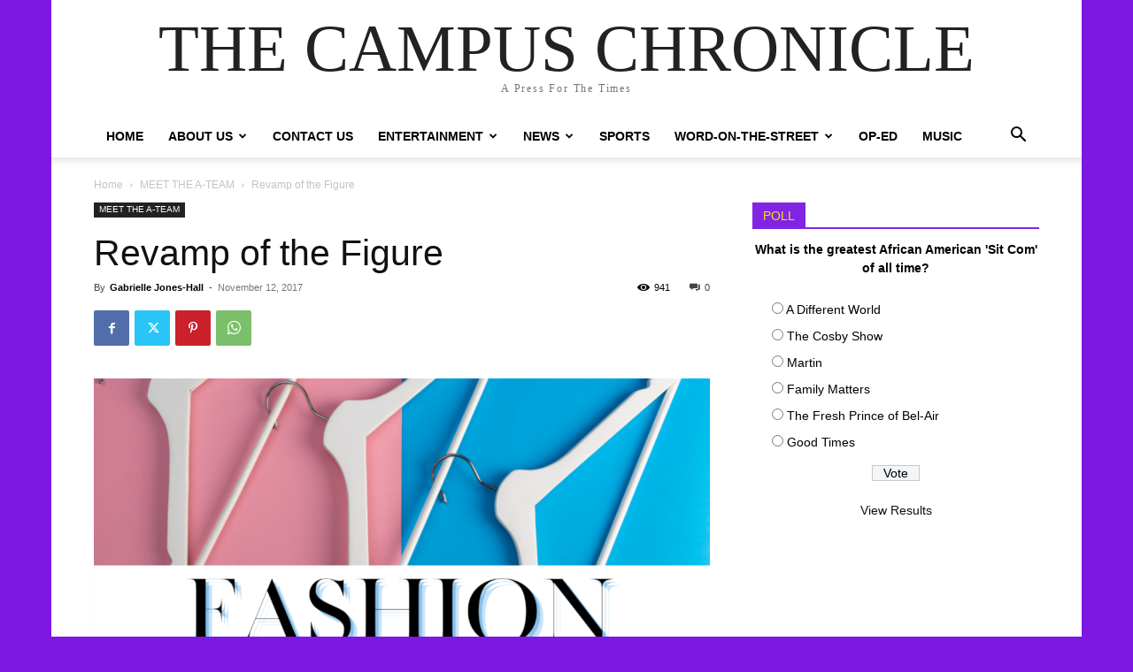

--- FILE ---
content_type: text/html; charset=UTF-8
request_url: http://theasuchronicle.com/wp-admin/admin-ajax.php
body_size: 124
content:
{"post_id":8286,"counted":true,"storage":{"name":["pvc_visits[0]"],"value":["1769092716b8286"],"expiry":[1769092716]},"type":"post"}